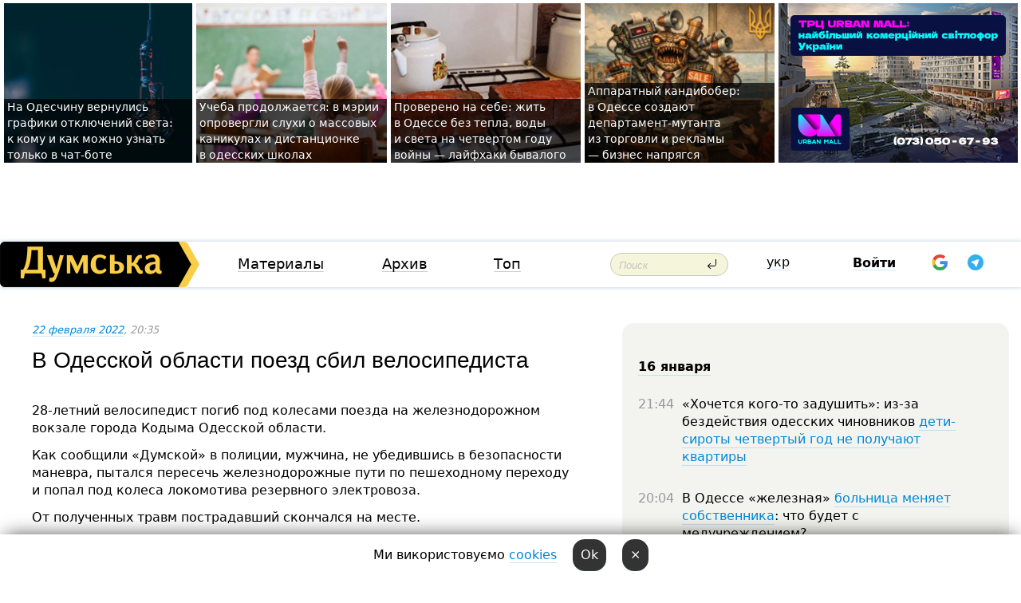

--- FILE ---
content_type: text/html; charset=windows-1251
request_url: https://dumskaya.net/news/v-odesskoy-oblasti-poezd-sbil-velosipedista-160127/
body_size: 21191
content:
<!-- yes ads --><!-- 19 0    --><!-- [ 0 ]--><!-- 3 0    --><!-- [ 0 ]--><!-- 7 0    --><!-- [ 0 ]--><!-- 1 0    --><!-- [ 0 ]--><!-- 8 0    --><!-- [ 0 ]--><!-- 6 0    --><!-- [ 0 ]--><!DOCTYPE html PUBLIC "-//W3C//DTD XHTML 1.0 Transitional//EN" "http://www.w3.org/TR/xhtml1/DTD/xhtml1-transitional.dtd">
<html>
<head>
<link rel="alternate" hreflang="ru" href="https://dumskaya.net/news/v-odesskoy-oblasti-poezd-sbil-velosipedista-160127/" /><meta http-equiv="Content-Type" content="text/html; charset=windows-1251" />
<title>В Одесской области поезд сбил велосипедиста  | Новости Одессы</title>
 <meta name="Keywords" content="ДТП, Укрзалізниця" /><meta name="Description" content="28-летний велосипедист погиб под&nbsp;колесами поезда на&nbsp;железнодорожном вокзале города Кодыма Одесской области." /><meta name="apple-itunes-app" content="app-id=980928710">
<meta name="google-play-app" content="app-id=com.wininteractive.dumskaya">
<meta property="fb:app_id" content="192205030793137" />
<meta name="robots" content="max-image-preview:standard">

<meta http-equiv="X-UA-Compatible" content="IE=edge" />
<meta name="geo.position" content="46.466667;30.733333" />
<meta name="ICBM" content="46.466667, 30.733333" />
<meta name="geo.placename" content="Odessa, Ukraine" />
<meta name="geo.region" content="ua" />
<meta name="google-signin-client_id" content="192778080836-sl2lvtcv4ptsj6cgpp99iq5cgldh1bmq.apps.googleusercontent.com">
 <link rel="stylesheet" type="text/css" href="/css/main28.css?5" media="screen" />

<link rel="stylesheet" type="text/css" href="/css/print.css" media="print" />




<!--[if IE]>
<link rel="stylesheet" type="text/css" href="/css/ie.css"  media="screen"/>
<![endif]-->
<link rel="SHORTCUT ICON" href="/i3/favicon.png" />



<!-- Google tag (gtag.js) 
<script async src="https://www.googletagmanager.com/gtag/js?id=G-2EMXL010BL"></script>
<script>
  window.dataLayer = window.dataLayer || [];
  function gtag(){dataLayer.push(arguments);}
  gtag('js', new Date());

  gtag('config', 'G-2EMXL010BL');
</script>


<script async src="https://securepubads.g.doubleclick.net/tag/js/gpt.js"></script>
-->


<meta property="og:url" content="https://dumskaya.net/news/v-odesskoy-oblasti-poezd-sbil-velosipedista-160127/" />
<meta property="og:title" content="В Одесской области поезд сбил велосипедиста" />
<meta property="og:type" content="article" />
<script>

  window.googletag = window.googletag || {cmd: []};
  googletag.cmd.push(function() {
    googletag.defineSlot('/22908122590,22969254535/dumskaya.net_desktop_article_bottom', [728, 90], 'div-gpt-ad-1696932866002-0').addService(googletag.pubads());
    googletag.pubads().enableSingleRequest();
    googletag.enableServices();
  });

window.googletag = window.googletag || {cmd: []};
googletag.cmd.push(function() {
googletag.defineSlot('/22908122590,22969254535/dumskaya.net_desktop_article_right_1', [[160, 600], [300, 250], [300, 600]], 'div-gpt-ad-1695373137563-0').addService(googletag.pubads());
googletag.pubads().enableSingleRequest();
googletag.enableServices();
});
</script>
<script>
window.googletag = window.googletag || {cmd: []};
googletag.cmd.push(function() {
googletag.defineSlot('/22908122590,22969254535/dumskaya.net_desktop_article_right_2', [[300, 250], [160, 600], [300, 600]], 'div-gpt-ad-1695373508230-0').addService(googletag.pubads());
googletag.pubads().enableSingleRequest();
googletag.enableServices();
});
</script>

<div id="fb-root"></div>
<script>(function(d, s, id) {
  var js, fjs = d.getElementsByTagName(s)[0];
  if (d.getElementById(id)) return;
  js = d.createElement(s); js.id = id;
  js.src = "//connect.facebook.net/ru_RU/all.js#xfbml=1&appId=192205030793137";
  fjs.parentNode.insertBefore(js, fjs);
}(document, 'script', 'facebook-jssdk'));</script><script type="text/javascript" src="/js/main5.js?3"></script>
 	
<link rel="image_src" href="http://dumskaya.net/pics/fb/ru23f7861326newsvideopic_v-odesskoy-oblasti-poezd-sbil-velosipedista160127.jpg" />
<meta property="og:image" content="http://dumskaya.net/pics/fb/ru23f7861326newsvideopic_v-odesskoy-oblasti-poezd-sbil-velosipedista160127.jpg"/><script type="text/javascript" src="/js/swfobject.js"></script>
<!--<script type="text/javascript" src="/js/adriver.core.2.js"></script>-->
<script src="https://apis.google.com/js/platform.js" async defer></script>


<!-- Meta Pixel Code -->
<script>
  !function(f,b,e,v,n,t,s)
  {if(f.fbq)return;n=f.fbq=function(){n.callMethod?
  n.callMethod.apply(n,arguments):n.queue.push(arguments)};
  if(!f._fbq)f._fbq=n;n.push=n;n.loaded=!0;n.version='2.0';
  n.queue=[];t=b.createElement(e);t.async=!0;
  t.src=v;s=b.getElementsByTagName(e)[0];
  s.parentNode.insertBefore(t,s)}(window, document,'script',
  'https://connect.facebook.net/en_US/fbevents.js');
  fbq('init', '194518193344446');
  fbq('track', 'PageView');
</script>
<noscript><img height="1" width="1" style="display:none"
  src="https://www.facebook.com/tr?id=194518193344446&ev=PageView&noscript=1"
/></noscript>
<!-- End Meta Pixel Code -->


</head>




<body onload="" >

<header>

<noindex class=counter>
</noindex>

<div id=tops style='max-width:100%; width:100%;'>
<a name=top></a>

<!-- 2 3    --><!-- banner 1179 ЗАРС_ПК: priority: 2 shows:0<Br> --><!-- banner 1165 зезман2: priority: 1 shows:0<Br> --><!-- banner 1181 брендинг: priority: 1 shows:0<Br> --><!-- [ 1 ]--><table width=100% style='margin-top:3px;'><tr>
<td>


<table class=topstable style='width:100%; max-width:100%'><tr>
<td style='width:3px;'>&nbsp;</td>



<td class=tops style='background: url(/pics/b1/newsvideopic_na-odeschine-vernulis-grafiki-otklyucheniy-sveta190011_50969.jpg) no-repeat; 
background-position: center top; background-size:cover; text-indent:0; padding:0 ;height:200px; vertical-align:bottom; ; cursor: pointer;' onclick="window.location='/news/na-odeschine-vernulis-grafiki-otklyucheniy-sveta-190011/';">
<div style='margin-left:4px; margin-right:4px; box-shadow: 4px 0 0 rgba(0,0,0,0.7), -4px 0 0 rgba(0,0,0,0.7); background:rgba(0,0,0,0.7);'><a href=/news/na-odeschine-vernulis-grafiki-otklyucheniy-sveta-190011/ style='text-indent:0; color:#fff; font-size:14px;
   display: inline; margin-bottom:0; line-height:20px; border: none; text-decoration: none;'>На&nbsp;Одесчину вернулись графики отключений света: к&nbsp;кому и&nbsp;как&nbsp;можно узнать только в&nbsp;чат-боте </a></div>
</td>
<td style='width:3px;'>&nbsp;</td>
<td class=tops style='background: url(/pics/b8/91996newsvideopic_navchannya-trivae-u-meriji-sprostuvali-chutki-pr1768554938190009.jpg) no-repeat; 
background-position: center top; background-size:cover; text-indent:0; padding:0 ;height:200px; vertical-align:bottom; ; cursor: pointer;' onclick="window.location='/news/navchannya-trivae-u-meriji-sprostuvali-chutki-pr-190009/';">
<div style='margin-left:4px; margin-right:4px; box-shadow: 4px 0 0 rgba(0,0,0,0.7), -4px 0 0 rgba(0,0,0,0.7); background:rgba(0,0,0,0.7);'><a href=/news/navchannya-trivae-u-meriji-sprostuvali-chutki-pr-190009/ style='text-indent:0; color:#fff; font-size:14px;
   display: inline; margin-bottom:0; line-height:20px; border: none; text-decoration: none;'>Учеба продолжается: в&nbsp;мэрии опровергли слухи о&nbsp;массовых каникулах и&nbsp;дистанционке в&nbsp;одесских школах </a></div>
</td>
<td style='width:3px;'>&nbsp;</td>
<td class=tops style='background: url(/pics/b3/newsvideopic_vinnye-probki-pod-okna-i-suhoy-dush-layfhaki-che190005_94367.jpeg) no-repeat; 
background-position: center top; background-size:cover; text-indent:0; padding:0 ;height:200px; vertical-align:bottom; ; cursor: pointer;' onclick="window.location='/news/vinnye-probki-pod-okna-i-suhoy-dush-layfhaki-che-190005/';">
<div style='margin-left:4px; margin-right:4px; box-shadow: 4px 0 0 rgba(0,0,0,0.7), -4px 0 0 rgba(0,0,0,0.7); background:rgba(0,0,0,0.7);'><a href=/news/vinnye-probki-pod-okna-i-suhoy-dush-layfhaki-che-190005/ style='text-indent:0; color:#fff; font-size:14px;
   display: inline; margin-bottom:0; line-height:20px; border: none; text-decoration: none;'>Проверено на&nbsp;себе: жить в&nbsp;Одессе без&nbsp;тепла, воды и&nbsp;света на&nbsp;четвертом году войны —&nbsp;лайфхаки бывалого </a></div>
</td>
<td style='width:3px;'>&nbsp;</td>
<td class=tops style='background: url(/pics/b5/4286newsvideopic_teper-bananovyy-v-odesse-sozdayut-upravlenie1768488235189947.JPG) no-repeat; 
background-position: center top; background-size:cover; text-indent:0; padding:0 ;height:200px; vertical-align:bottom; ; cursor: pointer;' onclick="window.location='/news/teper-bananovyy-v-odesse-sozdayut-upravlenie-189947/';">
<div style='margin-left:4px; margin-right:4px; box-shadow: 4px 0 0 rgba(0,0,0,0.7), -4px 0 0 rgba(0,0,0,0.7); background:rgba(0,0,0,0.7);'><a href=/news/teper-bananovyy-v-odesse-sozdayut-upravlenie-189947/ style='text-indent:0; color:#fff; font-size:14px;
   display: inline; margin-bottom:0; line-height:20px; border: none; text-decoration: none;'>Аппаратный кандибобер: в&nbsp;Одессе создают департамент-мутанта из&nbsp;торговли и&nbsp;рекламы —&nbsp;бизнес напрягся </a></div>
</td>
<td style='width:3px;'>&nbsp;</td>
</tr></table>

</td>




<td height=214 width=304>
<!--!2--><!--ban2--> <noindex><a href=/ad//click/?ban=1165 target=_blank rel=nofollow class=nobo style='border:none'><img  class=nobo  src=/banner/zezman2/ alt='зезман2' ></a><br></noindex> <!--]ban2-->
</td>

</tr></table></div>


<nav id=nav class=nav> <!-- ng 18px -->
<div id=menuitems style='background-color:#fff;'>

<div class=logocell><a href=/ title='Думская - новости Одессы, анализ одесской политики. Интересные новости в Одессе 
 и аналитические статьи.' style='height:57px;font-size:0; border:none;'><img src=/i/logoua.png 
alt='Думская - новости Одессы, анализ одесской политики. 
Интересные новости в Одессе и аналитические статьи.' style='display:inline-block;height:57px;'>
</a></div>
<div class=rightcell>  <!-- right cell -->
<div class=innertable>  <!-- inner table -->

<!-- menu cell -->
<div class=cell2pc></div>
<div class=menuitemscell>

<!-- menu table-->
<div class=menutable> 
<div style='display: table-cell; width:26%; text-align:left;'><a title='...... .. ......' href=/articles/ class=menuitem>Материалы</a></div><div style='display: table-cell; width:25%;'><a class=menuitemsel title='Архив' href=/allnews/>Архив</a></div><div style='display: table-cell; width:23%;'><a title='Найбільш популярні новини Одеси за тиждень' href=/topweek/ class=menuitem>Топ</a></div></div>
</div>
<!--<div class=cell2pc></div>-->
<!--<div class=cellline></div>-->
<!-- search cell -->
<div class=cellsearch>
<form class=searchform action=/search/// method=get style=''><div style='position:relative; width:100%'>
<input id=first class=searchinp type=text name=query placeholder='Поиск' 
onfocus="this.placeholder = ''" onblur="this.placeholder = 'Поиск'" >
<input type=image src=/i/enter.png class=searchgo>
</div></form></div>
<!--<div class=cellline></div>-->
<div style='display: table-cell; width:6%;'><div style='padding-top:15px;'><a style='color:#000' href=/setlang/ua/>укр</a></div> </div>
<script>
function showuserinfo()
{ 
 g('userinfo').className="userinfovisible";
 document.body.addEventListener('click', boxCloser, false);
}

function hideuserinfo()
{ 
 g('userinfo').className="userinfohidden";
 document.body.removeEventListener('click', boxCloser, false);
}

var last=0;

function ts()
{
 return new Date().getTime()/1000;
}

function shownewcomments()
{ 
 if (ts()-last<0.1) return;
 document.body.addEventListener('click', boxCloser, false);
 g('newcomments').className="newcommentsvisible";
 g('newcomments').style.display='block';
 g('nclink').href="javascript:hidenewcomments()";
 last=ts();
}

function hidenewcomments()
{ 
 if (ts()-last<0.1) return;
 document.body.removeEventListener('click', boxCloser, false);
 g('newcomments').className="newcommentshidden";
 g('newcomments').style.display='none';
 g('nclink').href="javascript:shownewcomments()";
 last=ts();
}


function boxCloser(e)
{
//alert(e.target.id);
  if (e.target.id != 'userinfo' && e.target.id != 'newcomments' && e.target.id != 'login' && e.target.id != 'psw')
  {
    hideuserinfo();
    hidenewcomments();
  }
}  

window.onscroll = function() {
t=window.pageYOffset;
 if (t>302){
 g('nav').className='navfixed';
 document.getElementsByTagName("BODY")[0].style.marginTop='141px';
 document.getElementById("newcomments").style.top='57px';
}
else
{
 g('nav').className='nav';
 document.getElementsByTagName("BODY")[0].style.marginTop='0';
 document.getElementById("newcomments").style.top='360px';
}
}

</script>
<!--<div class=cell2pc></div>-->
<div class=celluser style='text-align: center;'>
<div class=cellnouser style='height:30px; width:335px; vertical-align:middle; text-align:center;'><div class=cell1user style='text-align:center; margin:0 auto;'>
<div style='display: inline-block;position: relative;'>
<div style='display: inline-block;'>
<a href=javascript:showuserinfo()  id=pp
 style='color:#000;text-decoration:none;margin-left:0;display:inline-block;line-height:16px;'><b>Войти</b></a><script>

  function urlencode( s )
   {
      return encodeURIComponent( s );
   }


function authInfo(data) {
uid=data.session.user.id;
first_name=data.session.user.first_name;
last_name=data.session.user.last_name;
hash="expire="+data.session.expire+"&mid"+data.session.mid+"&secret="+data.session.secret+"&sid="+data.session.sid+"&sig="+data.session.sig;
window.location="/vkreg///"+urlencode(uid)+"/?returnurl="+urlencode(window.location.href)+"&name="+urlencode(first_name)+" "+urlencode(last_name)+"&hash="+urlencode(hash);
}

</script>
<!--<img src=/i3/fb-login.gif id=zz onclick="FB.login( registerfb(), {scope: 'email'})  " style='margin-left:20px;padding-bottom:3px;vertical-align:middle;cursor:pointer;width:20px;height:20px;'>
-->

      <script>


var accessToken='';

function registerfb()
{
FB.api('/me', function(response) {

FB.getLoginStatus(function(response) {
 accessToken=response.authResponse.accessToken;
});
var name= response.name;
var email= response.email;
var id= response.id; 
var link= response.link;
var public_key = accessToken;
window.location="/fbreg///?fbid="+urlencode(id)+"&fbname="+urlencode(name)+"&fburl="+urlencode('/news/v-odesskoy-oblasti-poezd-sbil-velosipedista-160127///')+"&fbemail="+urlencode(email)+"&key="+urlencode(public_key);
});
}
        window.fbAsyncInit = function() {
          FB.init({
            appId      : '192205030793137',
            version    : 'v3.2',
            status     : true, 
            cookie     : true,
            xfbml      : true,
            oauth      : true,
          });
        };
        (function(d){
           var js, id = 'facebook-jssdk'; if (d.getElementById(id)) {return;}
           js = d.createElement('script'); js.id = id; js.async = true;
           js.src = "//connect.facebook.net/en_US/sdk.js";
           d.getElementsByTagName('head')[0].appendChild(js);
         }(document));
      </script>

<div  style='display:inline-block; padding-left:15px;vertical-align:middle;' id=fblog>  <div id="fb-root"></div>
<div class="fb-login-button" on-login="registerfb()" data-scope="email">&rarr;</div></div>

<div class="g-signin2" data-onsuccess="onSignIn" id=gbtn style='display:none;'></div>



<form id=gform2 method=post action="/googlereg/" style='display:none;'>
<input type=hidden name=gid id=gid2>
<input type=hidden name=nickname id=nickname2>
<input type=hidden name=email id=email2>
<input type=hidden name=pic id=pic2>
<input type=hidden name=backurl value="/news/v-odesskoy-oblasti-poezd-sbil-velosipedista-160127///">
</form>

<div id=tgbtn style='display:none;'><script async src="https://telegram.org/js/telegram-widget.js?22" data-telegram-login="dumskayalogin_bot" data-size="small" data-auth-url="https://dumskaya.net/telegram//login/" data-request-access="write"></script>
</div>


<script>
function onSignIn(googleUser)
{
 var profile = googleUser.getBasicProfile();
 g('gid2').value=profile.getId();
 g('nickname2').value=profile.getName();
 g('email2').value=profile.getEmail();
 g('pic2').value=profile.getImageUrl();
 g('gform2').submit();
}

function z()
{
show('gbtn');
hide('xx');
hide('zz');
hide('tg');
hide('fblog');
hide('pp');
}

function tg()
{
show('tgbtn');
hide('xx');
hide('zz');
hide('fblog');
hide('tg');
hide('pp');
}

</script>

<img src=/i3/google.png id=xx onclick="z();" 
style='margin-left:20px;padding-bottom:3px;vertical-align:middle;cursor:pointer;width:20px;height:20px;'>

<img src=/i/telegram.png id=tg onclick="tg();" 
style='margin-left:20px;padding-bottom:3px;vertical-align:middle;cursor:pointer;width:20px;height:20px;'>
</div>
<div id=userinfo class=userinfohidden style='position:absolute;width:250px;left:-90px;'><div style='padding:20px;' >
<center ><b>Войти</b></center><br>
<form action=/enter/ method=post>
<input type=hidden id=turing name=turing value=43>
<script>
 document.getElementById('turing').value='42';
</script>
<input type=hidden name=backurl value=''>

<table id=userinfo1>
<tr><td width=150 style='padding-top:3px;'>E-mail<br><br> </td><td> 
<input type=text id=login name=login value='' class=inp17>  </td></tr>
<tr><td style='padding-top:3px;'>Пароль<br><br></td><td> <input type=password id=psw name=password class=inp17>  </td></tr>
</tr>



<tr><td></td>  <td align=right><input name=submitbutton type=submit value='Войти' style=';width:90px; display:block;'>
</td><td> 

</table>
</form>
<Br><a href=/register/>Регистрация</a><br><a href=/skleroz/>Восстановление пароля</a>
</div>
</div>
</div>
</div>
</div>


<div id=newcomments class=newcommentshidden><div style='padding:8px;font-size:13px; font-weight:bold;'> Новые комментарии:</div></div>
</div>

</div><!-- inner table -->
</div> <!-- right cell -->
</div> <!-- menuitems -->

</nav>

</header>
<br>



<div class=content>
<script type="text/javascript">

AJAX2("/ajaxcounter///?page=160127&pclass=20&mob=0");

  
document.onkeydown = NavigateThrough;
function NavigateThrough (event)
    {
    if (!document.getElementById) return;
    if (window.event) event = window.event;
	if (event.ctrlKey && ((event.keyCode == 0xA)||(event.keyCode == 0xD)) )
	    {
var x = window.getSelection();
var z = x.anchorNode.parentNode;
var t= z.innerText;
//alert();

var sel = window.getSelection().toString();
sel=sel.replace("&nbsp;", " ");
t=t.replace("&nbsp;", " ");
          
sel=sel.replace(/\u00A0/g, " ");
t=t.replace(/\u00A0/g, " ");
//alert(t);
AJAX("/news/v-odesskoy-oblasti-poezd-sbil-velosipedista-160127/ctrlenter/",encodeURI(sel+"///"+t));
alert("Информация про ошибку отправлена в редакцию! Спасибо за помощь");
           }
    }
</script>
<img src="/ajaxcounter///?page=160127&pclass=20&mob=0" width=1 height=1 style='visibility:none'>


<Br><Br>
  
<link rel="canonical" href="https://dumskaya.net/news/v-odesskoy-oblasti-poezd-sbil-velosipedista-160127/" />

<table width=100% style='max-width:1600px;'><tr>

<td class=newscol style='padding-right:20px; border:0; background: #fff;' rowspan=2>

<div style='max-width:700px; margin: 0 auto; font-size:16px; background:#fff;'>




    


<div style='color:#999; font-size:13px;'><i><a href=/allnews///2022/02/22/>22 февраля 2022</a>, 20:35</i>  &nbsp;&nbsp;  </div>



<div style='height:10px;'></div>

<h1>В Одесской области поезд сбил велосипедиста</h1>

<br>

   







</div></div>


<script>

function photovote(id)
{
 AJAX("/index.php?class=29&id="+id+"&settemplate=vote");
}

</script>


<style>
#textdiv
{
 max-width:700px;
margin: 0 auto;
margin-bottom:10px;
}
</style>

<div id=textdiv style=' background:#fff;padding-left:20px; padding-right:20px; '>

  
<p>28-летний велосипедист погиб под&nbsp;колесами поезда на&nbsp;железнодорожном вокзале города Кодыма Одесской области.</p><p>Как сообщили &laquo;Думской&raquo; в&nbsp;полиции, мужчина, не&nbsp;убедившись в&nbsp;безопасности маневра, пытался пересечь железнодорожные пути по&nbsp;пешеходному переходу и&nbsp;попал под&nbsp;колеса локомотива резервного электровоза.</p>




</div>



<div style='background:#fff;'>


</div>



<div id=textdiv style=' background:#fff; padding-left:20px; padding-right:20px;'>

<p>От полученных травм пострадавший скончался на&nbsp;месте.</p> <script>
</script><br>

 <b>СМЕРТЬ РОССИЙСКИМ ОККУПАНТАМ!</b>  
<br>


<!-- -->




</div>


<div style='max-width:700px; margin: 0 auto; font-size:16px; '>
<div style='background:#fff;'>






                                 
                                   





 <!--!19-->

<script>
  setTimeout("AJAX('/ad//ajaxsaveview/?place=1');",5000);
</script>










</div></div>


  

<br><br>
<span style='color:#bbb'>Заметили ошибку? Выделяйте слова с ошибкой и нажимайте control-enter<br></span>
<div class=hideprint>
<br>

 

<div style='padding:0px; width:230px; margin-right:10px; margin-bottom:10px; background: #f3f4ef; border-radius:10px; display:inline-block; font-size:12px;' id=widget120>
<table><tr><td><a href=/wiki/DTP-/ style='padding:0; border:0' title='ДТП, Одесса - новости, фото, биография, комментарии про '><img src=/pics/dtagpic120.jpg alt='ДТП' style='border-top-left-radius: 10px;border-bottom-left-radius: 10px;'></a></td><td style='padding:5px;'>


<table height=70><tr><td>&#128659; <a href=/wiki/DTP-/ title='ДТП, Одесса - новости, фото, биография, комментарии про '><strong>ДТП</strong></a><br><span style='font-size:11px;'></span></td></tr>
<tr><td style='vertical-align:bottom;'><a href=/wiki/DTP-/>3099 новостей</a></td></tr></table>

</td></tr></table>

</div>


<div style='padding:0px; width:230px; margin-right:10px; margin-bottom:10px; background: #f3f4ef; border-radius:10px; display:inline-block; font-size:12px;' id=widget915>
<table><tr><td><a href=/wiki/ukrzaliznitcya/ style='padding:0; border:0' title='Укрзалізниця, Одесса - новости, фото, биография, комментарии про '></a></td><td style='padding:5px;'>


<table height=70><tr><td> <a href=/wiki/ukrzaliznitcya/ title='Укрзалізниця, Одесса - новости, фото, биография, комментарии про '><strong>Укрзалізниця</strong></a><br><span style='font-size:11px;'></span></td></tr>
<tr><td style='vertical-align:bottom;'><a href=/wiki/ukrzaliznitcya/>204 новости</a>, <a href=/wiki/ukrzaliznitcya/>1487 фото</a></td></tr></table>

</td></tr></table>

</div>



<br><b>Новости по этой теме: </b><br>
<div><table style='max-width:720px'><tr><td class=tops style='background: url(/pics/b7/88520newsvideopic_paradoksy-blekauta-vo-vremya-massovyh-otklyuchen1766929637189865.JPG) no-repeat; 
background-position: center top; background-size: cover; height:200px; vertical-align:bottom; ;'>
<div style='width:230px; padding-left:4px;'><a href=/news/paradoksy-blekauta-vo-vremya-massovyh-otklyuchen/ style='color:#fff; font-size:14px;
background:rgba(0,0,0,0.6);   display: inline; margin-bottom:0; box-shadow: 4px 0 0 rgba(0,0,0,0.6), -4px 0 0 rgba(0,0,0,0.6);  padding:2px;  line-height:20px; border: none; text-decoration: none;'>Парадоксы блэкаута: во время массовых отключений света в Одессе уменьшилось количество ДТП </a></div>
</td> <td style='width:10px;'></td>
<td class=tops style='background: url(/pics/a7/picturepicture_176271578718562246462537_67079.jpg) no-repeat; 
background-position: center top; background-size: cover; height:200px; vertical-align:bottom; ;'>
<div style='width:230px; padding-left:4px;'><a href=/news/smertelna-avariya-pid-odesoyu-vodiya-vipravdali/ style='color:#fff; font-size:14px;
background:rgba(0,0,0,0.6);   display: inline; margin-bottom:0; box-shadow: 4px 0 0 rgba(0,0,0,0.6), -4px 0 0 rgba(0,0,0,0.6);  padding:2px;  line-height:20px; border: none; text-decoration: none;'>Смертельная авария под Одессой: водителя оправдали из-за отсутствия доказательств</a></div>
</td> <td style='width:10px;'></td>
<td class=tops style='background: url(/pics/b3/newsvideopic_na-trasse-kiev-odessa-perevernulsya-avtobus-s-ly189213_64512.jpeg) no-repeat; 
background-position: center top; background-size: cover; height:200px; vertical-align:bottom; ;'>
<div style='width:230px; padding-left:4px;'><a href=/news/na-trasse-kiev-odessa-perevernulsya-avtobus-s-ly/ style='color:#fff; font-size:14px;
background:rgba(0,0,0,0.6);   display: inline; margin-bottom:0; box-shadow: 4px 0 0 rgba(0,0,0,0.6), -4px 0 0 rgba(0,0,0,0.6);  padding:2px;  line-height:20px; border: none; text-decoration: none;'>На трассе Киев – Одесса перевернулся автобус с людьми: восемь пассажиров пострадали</a></div>
</td> <td style='width:10px;'></td>
</tr></table><br></div>
<div><ul><div style='padding-bottom:3px;'><span class=datecolor>13 октября 2025:</span> <a href=/news/sovershali-diversii-na-obektah-ukrzaliznitci-v-o/>Совершали диверсии на объектах "Укрзалізниці": в Одесской области задержали агентов рф, младшему из них - 15</a></div><div style='padding-bottom:3px;'><span class=datecolor>30 августа 2025:</span> <a href=/news/mashina-vyletela-v-kyuvet-mer-reni-popal-v-avari/>Машина вылетела в кювет: мэр Рени попал в аварию, его мать погибла, а маленький сын в больнице (фото)</a></div><div style='padding-bottom:3px;'><span class=datecolor>18 августа 2025:</span> <a href=/news/troe-pogibli-odin-v-bolnitce-na-trasse-odessa-re/>Трое погибли, один в больнице: на трассе Одесса-Рени водитель Mercedes не пропустила фуру (фото)</a></div><div style='padding-bottom:3px;'><span class=datecolor>18 августа 2025:</span> <a href=/news/u-dnipro-z-odesi-za-1200-griven-yak-pratcyue-rin/>В Днепр из Одессы за 1200 гривен: как работает рынок перекупщиков на железной дороге (эксперимент «Думской»)</a></div><div style='padding-bottom:3px;'><span class=datecolor>28 июля 2025:</span> <a href=/news/polkovnik-napidpitku-zvilneniy-zastupnik-nachaln/>Пьяный на «Ягуаре» или гипертоник? Уволенный топ-чиновник одесской полиции хочет вернуться на службу</a></div><div style='padding-bottom:3px;'><span class=datecolor>25 июля 2025:</span> <a href=/news/ukrzaliznitcya_/>Теперь онлайн и с подписью: "Укрзалізниця" не будет продавать билеты в кассе на популярные маршруты из Одессы </a></div><div style='padding-bottom:3px;'><span class=datecolor>2 апреля 2025:</span> <a href=/news/v-odesse-voditel-bmw-sprovotciroval-avariyu-v-ko/>В Одессе водитель BMW спровоцировал аварию, в которой пострадали пять человек, и сбежал (фото, видео)</a></div></ul><br></div>





<div style='background:#fff;'>

<table><tr>
<!--<td width=75>
<NOINDEX><a href="http://twitter.com/share" class="twitter-share-button" data-text="В Одесской области поезд сбил велосипедиста #odessa" data-count="horizontal" data-via="dumskaya_net">Tweet</a><script type="text/javascript" src="https://platform.twitter.com/widgets.js"></script></NOINDEX>
</td>-->


<td width=180 align=left>
<NOINDEX>

<div class="fb-like" data-href="https://dumskaya.net/news/v-odesskoy-oblasti-poezd-sbil-velosipedista-160127/" data-send="false" data-layout="button_count" data-width="150" data-show-faces="true" data-action="recommend" data-font="tahoma"></div>
</NOINDEX>
</td>
<Td>
 <a href=#top>Наверх &uarr;</a>
</td>
</tr></table>
</div>
</div>

<div style='background:#fff;'>
<br><div class="line1" style='margin-bottom:7px;'> </div>
<div class=hideprint>


<!--!3-->
</div>
</div>



</div>

<div style='display:'>




<div style='display: inline-block; vertical-align:top'>
<br><br><!--!7-->
</div>

<div style='height:7px;'></div>
</div>
<div class=hideprint>
<div class=line1> </div>



<div style='display:; background:#fff'>




<script>
function comform(id)
{
var t='<br><form action=/comment/'+id+'/addcomment// method=post id=f'+id+' style=display:inline onsubmit="return socialsubmit('+id+')">';
t+='<input type=hidden name=returnurl value="/news/v-odesskoy-oblasti-poezd-sbil-velosipedista-160127///">';
t+='<textarea name=comment class=sendtextbig id=text'+id+'></textarea><div style="display:none; padding:5px; background:#eee;" id=putpic'+id+'>Адрес картинки в интернете: <input type=text name=picsource style="width:400px" id=putpicsrc'+id+'></div><input type=submit value="Ответить" name=ans><input type=button value="Вставить картинку" onclick=putpic('+id+') id=putpicbtn'+id+'><Br></form> ';
x=g('comm'+id);
x.innerHTML=t;
g('text'+id).focus();
}

function unhidecom(id)
{
 hide('hidlink'+id);
 show('hidden'+id);
}
</script>


<a name=comments> </a> <!--<B>Комментарии:</b> 
<br> --> <br> 



<script>

var setid=0;
var txt0='';

function ReplaceAll(Source,stringToFind,stringToReplace){
  var temp = Source;
    var index = temp.indexOf(stringToFind);
        while(index != -1){
            temp = temp.replace(stringToFind,stringToReplace);
            index = temp.indexOf(stringToFind);
        }
        return temp;
}

function save(id)
{
 txt= g('ed'+id).value;
 txt=ReplaceAll(txt,".","&#46;");
 txt=encodeURIComponent(txt);
//alert(txt);
 AJAX("/comment//saveedit/"+id+"/"+ txt +"/");
}

function cancel(id)
{
 g('ctxt'+id).innerHTML=txt0;
 show('edlink'+id);
}

function editcom(id)
{
 hide('edlink'+id);
 txt0=g('ctxt'+id).innerHTML;
 txt=ReplaceAll(txt0,"<br>",String.fromCharCode(10));
 txt=ReplaceAll(txt,"&laquo;",'"');
 txt=ReplaceAll(txt,"&raquo;",'"');
 txt=ReplaceAll(txt,"&nbsp;",' ');
 txt=ReplaceAll(txt,"&mdash;",'-');

 txt=ReplaceAll(txt,"Сохранить изменения Отмена",'');


 txt=ReplaceAll(txt,"«",'"');
 txt=ReplaceAll(txt,"»",'"');

 txt=ReplaceAll(txt,"https://www.youtube.com/embed/", ">https://www.youtube.com/watch?v=");
 txt=ReplaceAll(txt,'" frameborder=','<');

 txt=txt.replace(/(<([^>]+)>)/ig,"");
 g('ctxt'+id).innerHTML="<textarea id=ed"+id+" style='width:400px; height:200px;'>"+txt+"</textarea><br><button onclick=save("+id+") style='padding:5px;'>Сохранить изменения</button> <button onclick=cancel("+id+") style='padding:5px;'>Отмена</button>";
}


function win2utf(s)
{
 var t='';
   for(var i=0; i<s.length; i++)
    {
       c=s[i].charCodeAt(0);
       if (c<=127 || c>255) {t+=String.fromCharCode(c); continue; }
       if (c>=192 && c<=207)    {t+=String.fromCharCode(208)+'"'. String.fromCharCode(c-48); continue; }
       if (c>=208 && c<=239) {t+=String.fromCharCode(208)+String.fromCharCode(c-48); continue; }
       if (c>=240 && c<=255) {t+=String.fromCharCode(209)+String.fromCharCode(c-112); continue; }
       if (c==184) { t+=String.fromCharCode(209)+String.fromCharCode(209); continue; };
            if (c==168) { t+=String.fromCharCode(208)+String.fromCharCode(129);  continue; };
            if (c==184) { t+=String.fromCharCode(209)+String.fromCharCode(145); continue; };
            if (c==168) { t+=String.fromCharCode(208)+String.fromCharCode(129); continue; };
            if (c==179) { t+=String.fromCharCode(209)+String.fromCharCode(150); continue; };
            if (c==178) { t+=String.fromCharCode(208)+String.fromCharCode(134); continue; };
            if (c==191) { t+=String.fromCharCode(209)+String.fromCharCode(151); continue; };
            if (c==175) { t+=String.fromCharCode(208)+String.fromCharCode(135); continue; };
            if (c==186) { t+=String.fromCharCode(209)+String.fromCharCode(148); continue; };
            if (c==170) { t+=String.fromCharCode(208)+String.fromCharCode(132); continue; };
            if (c==180) { t+=String.fromCharCode(210)+String.fromCharCode(145); continue; };
            if (c==165) { t+=String.fromCharCode(210)+String.fromCharCode(144); continue; };
            if (c==184) { t+=String.fromCharCode(209)+String.fromCharCode(145); continue; };
   }
   return t;
}



function socialsubmit(id)
{
 
 
 if (!stop) g('f'+id).submit();
}


function showthread(id)
{
 hide('show'+id);
 show('data'+id);
}

function putpic(id)
{
 show('putpic'+id);
 g('putpicsrc'+id).focus();
 hide('putpicbtn'+id);
}

function admindel(id)
{
 AJAX("/index.php?class=27&id="+id+"&delcom=1");
}

function adminhide(id)
{
 AJAX("/index.php?class=27&id="+id+"&delcom=5");
}

function adminshow(id)
{
 AJAX("/index.php?class=27&id="+id+"&delcom=6");
}


function checkpic(id)
{
 var pic=g('compic'+id);

 if (pic.width>2200 || pic.height>2200)
 {
  pic.src='';
  pic.height=0;
  pic.width=0;
 }
else
{
 if (pic.width>900)
  pic.width=600;
 else
 if (pic.height>600) pic.height=600;
}
}


</script>



<div><a name=comment3564557></a>
 <div class=pb10  id=hidden3564557  >
<table><tr><td class=comtd1><a href=/user/sergey-1644081181/ title='Сергей' style='border-bottom: none;'><img width=75 height=75 src=/pics/auserpic.gif alt='Сергей' style='-webkit-border-radius: 38px; -moz-border-radius: 38px; border-radius: 38px;'></a></td><td cla1ss=comtd2>
<div style='background-color:#eee; border-radius:15px; padding:15px; color :#000; '>

<div style='min-height:25px;'><a href=/user/sergey-1644081181/ class=user>Сергей</a>    <a href=/news/v-odesskoy-oblasti-poezd-sbil-velosipedista-160127/#comment3564557 class=comdate>22 февраля 2022, 20:50</a> &nbsp;   &nbsp; <span id=q3564557>+5</span> &nbsp;  &nbsp;&nbsp;&nbsp; </div>
 <div id=ctxt3564557>Дурацкий заголовок. Типа у&nbsp;поезда был&nbsp;выбор, сбивать дурака или&nbsp;нет. Мог&nbsp;объехать но&nbsp;в&nbsp;силу природной жестокости решил давить. &laquo;Очередной дурак попал под&nbsp;поезд&raquo; вот&nbsp;какой должен бвть заголовок.</div>
</div> 
&nbsp;&nbsp; <a class=comans href=javascript:comform(3564557)>Ответить</a> &nbsp;&nbsp;&nbsp;  

 <div id=comm3564557></div>

</td></tr></table>

</div><div class=comansd><div><a name=comment3564574></a>
 <div class=pb10  id=hidden3564574  >
<table><tr><td class=comtd1><a href=/user/kol-o-bok/ title='Kol-o-Bok' style='border-bottom: none;'><img width=75 height=75 src=/pics/auserpic.gif alt='Kol-o-Bok' style='-webkit-border-radius: 38px; -moz-border-radius: 38px; border-radius: 38px;'></a></td><td cla1ss=comtd2>
<div style='background-color:#eee; border-radius:15px; padding:15px; color :#000; '>

<div style='min-height:25px;'><a href=/user/kol-o-bok/ class=user>Kol-o-Bok</a>    <a href=/news/v-odesskoy-oblasti-poezd-sbil-velosipedista-160127/#comment3564574 class=comdate>22 февраля 2022, 21:14</a> &nbsp;   &nbsp; <span id=q3564574>+1</span> &nbsp;  &nbsp;&nbsp;&nbsp; </div>
 <div id=ctxt3564574><!-- --><iframe title="YouTube video player" class="youtube-player" type="text/html" style="padding-top:5px;" width="560" height="345" src="https://www.youtube.com/embed/cCD0BYS2X5Y" frameborder="0" allowFullScreen></iframe><br></div>
</div> 
&nbsp;&nbsp; <a class=comans href=javascript:comform(3564574)>Ответить</a> &nbsp;&nbsp;&nbsp;  

 <div id=comm3564574></div>

</td></tr></table>

</div><div class=comansd></div></div></div></div>










<form action=/comments/11811499/addcomment// style='display:inline' id=f enctype='multipart/form-data' method=post onsubmit="return socialsubmit('')"> 
        <input type=hidden name=MAX_FILE_SIZE value=1000000>
<input type=hidden name=returnurl value='/news/v-odesskoy-oblasti-poezd-sbil-velosipedista-160127///'>
<textarea name=comment class=sendtextbig id=text style='width:99%; max-width:420px;'></textarea><div style='display:none; padding:5px; background:#eee;' id=putpic>Адрес картинки в интернете: <input type=text name=picsource style='width:400px' id=putpicsrc></div><input type=submit value='Добавить комментарий'> <input type=button value='Вставить картинку' onclick=putpic('') id=putpicbtn>
</form> &nbsp;&nbsp; <a href=/site/Pravila_obscheniya_na_nashem_sajte>Правила</a><!--. &nbsp;&nbsp;<a href=/bans/>Забаненные</a> --> <div style='display: inline-block; margin-left:20px; vertical-align:top;'>

 <a href=#top>Наверх &uarr;</a>

</div>

<br><br>


<!--<div id=commentdisclaimer>Комментарии размещаются сторонними пользователями нашего сайта. Мнение редакции может не совпадать с мнением пользователей.</div>
<br>
-->



</div>

</div>

</td>









<td class="hideprint" style='padding-left:0;  border-right:0;width:500px; height:100%; '>





<div style='margin-right:15px;'>


<div style='padding:20px; border-radius:20px; margin-bottom:25px; border:1px solid #eee; display:none;'>
<a href=/sociologicalpoll//////////>Пройти соц. опрос от Думской:
<br><br>
Тема: &laquo;&raquo;</a>
</div>
</div>

<div id=news style='margin-right:15px;'>
<div>
<br>
  <!-- /22908122590,22969254535/dumskaya.net_desktop_article_right_1 -->
<!--<div id='div-gpt-ad-1695373137563-0' style='min-width: 160px; min-height: 250px;'>
<script>
googletag.cmd.push(function() { googletag.display('div-gpt-ad-1695373137563-0'); });
</script>
</div>
-->


<!--!1-->
<!--<Br>-->


<!--<br>
<a href=/ title='смотреть все новости Одессы' class=partyellow>Новости Одессы:</a>
<br>--> <br>


<div id=news style='background:0; border-radius:0; padding-left:0'>




<table>

<tr id=newstr1><Td class=newsdateline style='padding-top:0;' colspan=2><a href=/allnews///2026/01/16/>16 января</a></td></tr>
<tr id=newstr2><td style='padding-bottom:30px; text-align:left; width:50px;' ><span style='color:#999;padding-right:10px;'>21:44</span></td><td style='padding-bottom:30px; text-align:left; ' >  «Хочется кого-то задушить»: из-за бездействия одесских чиновников <a href=/news/hochu-kogo-to-zadushit-odesskie-chinovniki-chetv-190013/ >дети-сироты четвертый год не получают квартиры</a> </td> </tr> 
 

<tr id=newstr3><td style='padding-bottom:30px; text-align:left; width:50px;' ><span style='color:#999;padding-right:10px;'>20:04</span></td><td style='padding-bottom:30px; text-align:left; ' >  <span onclick=redir('/news/v-odesi-zalizna-likarnya-minyae-vlasnika-shcho-b-189699/') class='ablack'>В Одессе «железная» </span><a href=/news/v-odesi-zalizna-likarnya-minyae-vlasnika-shcho-b-189699/ >больница меняет собственника</a><span onclick=redir('/news/v-odesi-zalizna-likarnya-minyae-vlasnika-shcho-b-189699/') class='ablack'>: что будет с медучреждением?</span> </td> </tr> 
 

<tr id=newstr4><td style='padding-bottom:30px; text-align:left; width:50px;' ><span style='color:#999;padding-right:10px;'>18:02</span></td><td style='padding-bottom:30px; text-align:left; ' >  <span onclick=redir('/news/siloy-posadili-muzhchinu-v-bus-i-trebovali-6-tys-190015/') class='ablack'></span><a href=/news/siloy-posadili-muzhchinu-v-bus-i-trebovali-6-tys-190015/ >Силой посадили мужчину в бус и требовали 6 тыс. долларов</a><span onclick=redir('/news/siloy-posadili-muzhchinu-v-bus-i-trebovali-6-tys-190015/') class='ablack'>: в Одессе задержали сотрудников ТЦК <i style='color:#999'>(фото)</i <nobr></span> <img src=/i/photos1.png alt='фотографии' style='display: inline; float: none; width:16px;'><a href=/news/siloy-posadili-muzhchinu-v-bus-i-trebovali-6-tys-190015//#comments style='border:none;'><div style='display:inline-block; margin-left:8px; color:#fff; text-align:center;padding-top:0px; font-size:10px; width:25px; height:19px; background:url(/i/comments.png) no-repeat; background-size: 25px 19px;'>7</div></a></nobr> </td> </tr> 
 

<tr id=newstr5><td style='padding-bottom:30px; text-align:left; width:50px;' ><span style='color:#999;padding-right:10px;'>16:47</span></td><td style='padding-bottom:30px; text-align:left; ' >  <span onclick=redir('/news/gde-zhivut-chudesa-odesskiy-tcirk-priglashaet-na-189810/') class='ablack'>Где живут чудеса: Одесский цирк </span><a href=/news/gde-zhivut-chudesa-odesskiy-tcirk-priglashaet-na-189810/ >приглашает на сказочное новогоднее представление</a><span onclick=redir('/news/gde-zhivut-chudesa-odesskiy-tcirk-priglashaet-na-189810/') class='ablack'> <i style='color:#999'>(на правах рекламы)</i <nobr></span><a href=/news/gde-zhivut-chudesa-odesskiy-tcirk-priglashaet-na-189810//#comments style='border:none;'><div style='display:inline-block; margin-left:8px; color:#fff; text-align:center;padding-top:0px; font-size:10px; width:25px; height:19px; background:url(/i/comments.png) no-repeat; background-size: 25px 19px;'>6</div></a></nobr> </td> </tr> 
 

<tr id=newstr6><td style='padding-bottom:30px; text-align:left; width:50px;' ><span style='color:#999;padding-right:10px;'>14:53</span></td><td style='padding-bottom:30px; text-align:left; '  class=mega >  <span onclick=redir('/news/na-odeschine-vernulis-grafiki-otklyucheniy-sveta-190011/') style='font-weight:bold' class='ablack' >На Одесчину </span><a href=/news/na-odeschine-vernulis-grafiki-otklyucheniy-sveta-190011/ class=mega >вернулись графики отключений</a><span onclick=redir('/news/na-odeschine-vernulis-grafiki-otklyucheniy-sveta-190011/') style='font-weight:bold' class='ablack' > света: к кому и как можно узнать только в чат-боте</span> </td> </tr> 
 

<tr id=newstr7><td style='padding-bottom:30px; text-align:left; width:50px;' ><span style='color:#999;padding-right:10px;'>13:51</span></td><td style='padding-bottom:30px; text-align:left; ' >  <a href=/news/potasovka-s-ttsk-v-odesse-pri-popytke-otbit-proh-190010/ >Крики и толкотня: прохожие и коммунальщики «отбили» одессита у ТЦК <i>(видео)</i></a> <img src=/i/video1.png alt='видео' style='display: inline; float: none; width:16px;'><a href=/news/potasovka-s-ttsk-v-odesse-pri-popytke-otbit-proh-190010//#comments style='border:none;'><div style='display:inline-block; margin-left:8px; color:#fff; text-align:center;padding-top:0px; font-size:10px; width:25px; height:19px; background:url(/i/comments.png) no-repeat; background-size: 25px 19px;'>6</div></a></nobr> </td> </tr> 
 

<tr id=newstr8><td style='padding-bottom:30px; text-align:left; width:50px;' ><span style='color:#999;padding-right:10px;'>11:20</span></td><td style='padding-bottom:30px; text-align:left; '  class=mega >  <span onclick=redir('/news/navchannya-trivae-u-meriji-sprostuvali-chutki-pr-190009/') style='font-weight:bold' class='ablack' >Учеба продолжается: в мэрии </span><a href=/news/navchannya-trivae-u-meriji-sprostuvali-chutki-pr-190009/ class=mega >опровергли слухи</a><span onclick=redir('/news/navchannya-trivae-u-meriji-sprostuvali-chutki-pr-190009/') style='font-weight:bold' class='ablack' > о массовых каникулах и дистанционке в одесских школах</span> </td> </tr> 
 

<tr id=newstr9><td style='padding-bottom:30px; text-align:left; width:50px;' ><span style='color:#999;padding-right:10px;'>10:32</span></td><td style='padding-bottom:30px; text-align:left; ' ><a href=/news/gotuvali-ataki-dronami-bomberami-v-odesi-zatrima-190008/  style='border:none'><img src=/pics/d4/picturepicture_176855162450652058464220_3059.jpeg style='width:125px; float:right'></a>  <span onclick=redir('/news/gotuvali-ataki-dronami-bomberami-v-odesi-zatrima-190008/') class='ablack'>Удары изнутри города: в Одессе </span><a href=/news/gotuvali-ataki-dronami-bomberami-v-odesi-zatrima-190008/ >задержали агентов рф</a><span onclick=redir('/news/gotuvali-ataki-dronami-bomberami-v-odesi-zatrima-190008/') class='ablack'> с дронами-бомберами и арсеналом оружия <i style='color:#999'>(фото, видео)</i <nobr></span> <img src=/i/photos1.png alt='фотографии' style='display: inline; float: none; width:16px;'> <img src=/i/video1.png alt='видео' style='display: inline; float: none; width:16px;'><a href=/news/gotuvali-ataki-dronami-bomberami-v-odesi-zatrima-190008//#comments style='border:none;'><div style='display:inline-block; margin-left:8px; color:#fff; text-align:center;padding-top:0px; font-size:10px; width:25px; height:19px; background:url(/i/comments.png) no-repeat; background-size: 25px 19px;'>6</div></a></nobr> </td> </tr> 
 

<tr id=newstr10><td style='padding-bottom:30px; text-align:left; width:50px;' ><span style='color:#999;padding-right:10px;'>08:43</span></td><td style='padding-bottom:30px; text-align:left; '  class=mega >  <span onclick=redir('/news/vinnye-probki-pod-okna-i-suhoy-dush-layfhaki-che-190005/') style='font-weight:bold' class='ablack' >Проверено на себе: </span><a href=/news/vinnye-probki-pod-okna-i-suhoy-dush-layfhaki-che-190005/ class=mega >жить в Одессе без тепла, воды и света</a><span onclick=redir('/news/vinnye-probki-pod-okna-i-suhoy-dush-layfhaki-che-190005/') style='font-weight:bold' class='ablack' > на четвертом году войны — лайфхаки <nobr>бывалого</span> <img src=/i/photos1.png alt='фотографии' style='display: inline; float: none; width:16px;'><a href=/news/vinnye-probki-pod-okna-i-suhoy-dush-layfhaki-che-190005//#comments style='border:none;'><div style='display:inline-block; margin-left:8px; color:#fff; text-align:center;padding-top:0px; font-size:10px; width:25px; height:19px; background:url(/i/comments.png) no-repeat; background-size: 25px 19px;'>4</div></a></nobr> </td> </tr> 
 

<tr id=newstr11><Td class=newsdateline  colspan=2><a href=/allnews///2026/01/15/>15 января</a></td></tr>
<tr id=newstr12><td style='padding-bottom:30px; text-align:left; width:50px;' ><span style='color:#999;padding-right:10px;'>21:17</span></td><td style='padding-bottom:30px; text-align:left; '  class=mega >  <span onclick=redir('/news/teper-bananovyy-v-odesse-sozdayut-upravlenie-189947/') style='font-weight:bold' class='ablack' > Аппаратный кандибобер: в Одессе </span><a href=/news/teper-bananovyy-v-odesse-sozdayut-upravlenie-189947/ class=mega >создают департамент-мутанта</a><span onclick=redir('/news/teper-bananovyy-v-odesse-sozdayut-upravlenie-189947/') style='font-weight:bold' class='ablack' > из торговли и рекламы — бизнес <nobr>напрягся</span><a href=/news/teper-bananovyy-v-odesse-sozdayut-upravlenie-189947//#comments style='border:none;'><div style='display:inline-block; margin-left:8px; color:#fff; text-align:center;padding-top:0px; font-size:10px; width:25px; height:19px; background:url(/i/comments.png) no-repeat; background-size: 25px 19px;'>7</div></a></nobr> </td> </tr> 
 

<tr id=newstr13><td style='padding-bottom:30px; text-align:left; width:50px;' ><span style='color:#999;padding-right:10px;'>19:23</span></td><td style='padding-bottom:30px; text-align:left; ' >  <span onclick=redir('/news/v-muzkomedii-pokazhut-trevogu-po-odesski-na-prav-186620/') class='ablack'>Любимые артисты и палитра эмоций: </span><a href=/news/v-muzkomedii-pokazhut-trevogu-po-odesski-na-prav-186620/ >в Музкомедии покажут «Тревогу по-одесски»</a><span onclick=redir('/news/v-muzkomedii-pokazhut-trevogu-po-odesski-na-prav-186620/') class='ablack'> <i style='color:#999'>(на правах рекламы)</i <nobr></span><a href=/news/v-muzkomedii-pokazhut-trevogu-po-odesski-na-prav-186620//#comments style='border:none;'><div style='display:inline-block; margin-left:8px; color:#fff; text-align:center;padding-top:0px; font-size:10px; width:25px; height:19px; background:url(/i/comments.png) no-repeat; background-size: 25px 19px;'>44</div></a></nobr> </td> </tr> 
 

<tr id=newstr14><td style='padding-bottom:30px; text-align:left; width:50px;' ><span style='color:#999;padding-right:10px;'>17:32</span></td><td style='padding-bottom:30px; text-align:left; ' >  Вез оружие в россию и пострадал от добрых дронов? Иранский сухогруз <a href=/news/iranskiy-suhogruz-terpit-bedstvie-v-kaspiyskom-m-189997/ >потерпел крушение в Каспийском море</a><a href=/news/iranskiy-suhogruz-terpit-bedstvie-v-kaspiyskom-m-189997//#comments style='border:none;'><div style='display:inline-block; margin-left:8px; color:#fff; text-align:center;padding-top:0px; font-size:10px; width:25px; height:19px; background:url(/i/comments.png) no-repeat; background-size: 25px 19px;'>17</div></a></nobr> </td> </tr> 
 

<tr id=newstr15><td style='padding-bottom:30px; text-align:left; width:50px;' ><span style='color:#999;padding-right:10px;'>15:30</span></td><td style='padding-bottom:30px; text-align:left; ' >  <span onclick=redir('/news/odesskih-tamplierov-ostavili-v-sizo-190004/') class='ablack'>Обвиняемых в работе на рф одесских &laquo;тамплиеров&raquo; </span><a href=/news/odesskih-tamplierov-ostavili-v-sizo-190004/ >оставили в СИЗО</a><span onclick=redir('/news/odesskih-tamplierov-ostavili-v-sizo-190004/') class='ablack'> <nobr></span><a href=/news/odesskih-tamplierov-ostavili-v-sizo-190004//#comments style='border:none;'><div style='display:inline-block; margin-left:8px; color:#fff; text-align:center;padding-top:0px; font-size:10px; width:25px; height:19px; background:url(/i/comments.png) no-repeat; background-size: 25px 19px;'>1</div></a></nobr> </td> </tr> 
 

<tr id=newstr16><td style='padding-bottom:30px; text-align:left; width:50px;' ><span style='color:#999;padding-right:10px;'>13:48</span></td><td style='padding-bottom:30px; text-align:left; ' ><a href=/news/v-odesse-razdalsya-vzryv-posle-trevogi-po-ballis-190003/  style='border:none'><img src=/pics/d3/picturepicture_176848637322955446464212_39558.jpg style='width:125px; float:right'></a>  <span onclick=redir('/news/v-odesse-razdalsya-vzryv-posle-trevogi-po-ballis-190003/') class='ablack'>В Одессе </span><a href=/news/v-odesse-razdalsya-vzryv-posle-trevogi-po-ballis-190003/ >раздался взрыв</a><span onclick=redir('/news/v-odesse-razdalsya-vzryv-posle-trevogi-po-ballis-190003/') class='ablack'> после тревоги по баллистике <i style='color:#999'>(обновлено)</i> <i style='color:#999'>(фото)</i <nobr></span> <img src=/i/photos1.png alt='фотографии' style='display: inline; float: none; width:16px;'><a href=/news/v-odesse-razdalsya-vzryv-posle-trevogi-po-ballis-190003//#comments style='border:none;'><div style='display:inline-block; margin-left:8px; color:#fff; text-align:center;padding-top:0px; font-size:10px; width:25px; height:19px; background:url(/i/comments.png) no-repeat; background-size: 25px 19px;'>17</div></a></nobr> </td> </tr> 
 

<tr id=newstr17><td style='padding-bottom:30px; text-align:left; width:50px;' ><span style='color:#999;padding-right:10px;'>12:59</span></td><td style='padding-bottom:30px; text-align:left; '  class=mega >  Из предпринимателей в руководители министерства: <a href=/news/z-pidpriemtciv-u-kerivniki-ministerstva-odesit-o-190002/ class=mega >одессит возглавил Минцифру</a><a href=/news/z-pidpriemtciv-u-kerivniki-ministerstva-odesit-o-190002//#comments style='border:none;'><div style='display:inline-block; margin-left:8px; color:#fff; text-align:center;padding-top:0px; font-size:10px; width:25px; height:19px; background:url(/i/comments.png) no-repeat; background-size: 25px 19px;'>6</div></a></nobr> </td> </tr> 
 

</table>


<div id=novis>
<a href=/newsarchive/>Все новости &rarr;</a><br>
<!--<a href=/vse/>Новости от других одесских СМИ на одной странице &rarr;</a> -->
</div>


</div>


<script>

function reload()
{
 AJAX("/root/Sajt/ajaxnewscolumn/");
 setTimeout("reload()", 160000);
}

// setTimeout("reload()", 160000);

</script>

<br><Br>
  <!-- /22908122590,22969254535/dumskaya.net_desktop_article_right_2 -->
<!--<div id='div-gpt-ad-1695373508230-0' style='min-width: 160px; min-height: 250px;'>
<script>
googletag.cmd.push(function() { googletag.display('div-gpt-ad-1695373508230-0'); });
</script>
</div>
 
<br><Br>
-->
  





<Br><br>

<a href=/articlesarchive/ class= partyellow  title='статьи, анализ новостей Одессы'>Статьи:</a>  
<br><br>


<table width=100%><tr><td width=105>
<div style='width:100px;'><a href=/article/narkotrafik-obshchak-barygi-i-greva-kak-ustroena/ class=piclink style='border:none;'><img src=/pics/b0/articlepic_narkotrafik-obshchak-barygi-i-greva-kak-ustroena3031_48247.jpg class=round3px></a> </div> </td><td valign=top> 


 <a href=http://dumskaya.net/article/narkotrafik-obshchak-barygi-i-greva-kak-ustroena/>Наркотрафик, общак, барыги и грева: как устроена теневая жизнь одесского СИЗО  </a>

</td></tr></table>

<br>

<table width=100%><tr><td width=105>
<div style='width:100px;'><a href=/article/prosunuti-pensioneri-propushcheni-zupinki-ta-ino/ class=piclink style='border:none;'><img src=/pics/b7/articlepic_prosunuti-pensioneri-propushcheni-zupinki-ta-ino3027_20231.jpeg class=round3px></a> </div> </td><td valign=top> 


 <a href=http://dumskaya.net/article/prosunuti-pensioneri-propushcheni-zupinki-ta-ino/>Просунуті пенсіонери, пропущені зупинки та іногородні водії: тест-драйв нових одеських маршрутів</a>

</td></tr></table>

<br>

<table width=100%><tr><td width=105>
<div style='width:100px;'><a href=/article/odessa-na-fone-rokirovok-kak-bolshie-kadrovye-ig/ class=piclink style='border:none;'><img src=/pics/b1/articlepic_odessa-na-fone-rokirovok-kak-bolshie-kadrovye-ig3026_81779.jpg class=round3px></a> </div> </td><td valign=top> 


 <a href=http://dumskaya.net/article/odessa-na-fone-rokirovok-kak-bolshie-kadrovye-ig/>Одесса на фоне рокировок: как большие кадровые игры Киева отразятся на городе и области?</a>

</td></tr></table>

<br>

<br><Br>   



<br><!--!8--><br>


<!--
<a href=/photos/ title='смотреть все фото новостей Одессы' class=partyellow style='margin-left:0; margin-bottom:10px;'>Новости Одессы в фотографиях:</a> <br><br>
-->



  
  
  
  
  
<div style='width:280px'>
<a href=https://t.me/OdessaDumskayaNet/107983><img src=/i/telegram.png width=15 height=15> <span style='font-size:12px;'>21:02</span></a><br>

 


<div class="tgme_widget_message_grouped_wrap js-message_grouped_wrap" style=" width:280px;">
 <div class="tgme_widget_message_grouped js-message_grouped" style="paddington:150.552%">
 <div class="tgme_widget_message_grouped_layer js-message_grouped_layer" style="width:279px;height:420px">
 <a class="tgme_widget_message_photo_wrap grouped_media_wrap blured js-message_photo" style="left:0px;top:0px;width:279px;height:209px;margin-right:0px;margin-bottom:0px;display:inline-block;background-size: cover;background-image:url('https://cdn4.telesco.pe/file/[base64].jpg')" data-ratio="1.3333333333333" href="https://t.me/OdessaDumskayaNet/107983?single">
 <div class="grouped_media_helper" style="left:0;right:0;top:105px;bottom:106px;">
 <div class="tgme_widget_message_photo grouped_media" style="left:0;right:0;top:-1px;bottom:0px;"></div>
 </div>
</a><a class="tgme_widget_message_photo_wrap grouped_media_wrap blured js-message_photo" style="left:0px;top:210px;width:138px;height:104px;margin-right:1px;margin-bottom:0px;display:inline-block;background-size: cover;background-image:url('https://cdn4.telesco.pe/file/[base64].jpg')" data-ratio="1.3333333333333" href="https://t.me/OdessaDumskayaNet/107984?single">
 <div class="grouped_media_helper" style="left:0;right:0;top:105px;bottom:106px;">
 <div class="tgme_widget_message_photo grouped_media" style="top:0;bottom:0;left:-1px;right:0px;"></div>
 </div>
</a><a class="tgme_widget_message_photo_wrap grouped_media_wrap blured js-message_photo" style="left:140px;top:210px;width:139px;height:104px;margin-right:0px;margin-bottom:0px;display:inline-block;background-size: cover;background-image:url('https://cdn4.telesco.pe/file/[base64].jpg')" data-ratio="1.3333333333333" href="https://t.me/OdessaDumskayaNet/107985?single">
 <div class="grouped_media_helper" style="left:0;right:0;top:105px;bottom:106px;">
 <div class="tgme_widget_message_photo grouped_media" style="left:0;right:0;top:-1px;bottom:0px;"></div>
 </div>
</a><a class="tgme_widget_message_photo_wrap grouped_media_wrap blured js-message_photo" style="left:0px;top:316px;width:139px;height:104px;margin-right:1px;margin-bottom:0px;display:inline-block;background-size: cover;background-image:url('https://cdn4.telesco.pe/file/[base64].jpg')" data-ratio="1.3333333333333" href="https://t.me/OdessaDumskayaNet/107986?single">
 <div class="grouped_media_helper" style="left:0;right:0;top:105px;bottom:106px;">
 <div class="tgme_widget_message_photo grouped_media" style="top:0;bottom:0;left:-1px;right:0px;"></div>
 </div>
</a><a class="tgme_widget_message_photo_wrap grouped_media_wrap blured js-message_photo" style="left:140px;top:316px;width:138px;height:104px;margin-right:0px;margin-bottom:0px;display:inline-block;background-size: cover;background-image:url('https://cdn4.telesco.pe/file/[base64].jpg')" data-ratio="1.3333333333333" href="https://t.me/OdessaDumskayaNet/107987?single">
 <div class="grouped_media_helper" style="left:0;right:0;top:105px;bottom:106px;">
 <div class="tgme_widget_message_photo grouped_media" style="top:0;bottom:0;left:-1px;right:-1px;"></div>
 </div>
</a>
 </div>
 </div>
</div><div ><div ><img width=25 src='https://telegram.org/img/emoji/40/F09F92AA.png'><img width=25 src='https://telegram.org/img/emoji/40/F09FA78A.png'> Одесситы продолжают проверять на прочность пруд в парке Победы.<br/><br/><i>Но уже хоть не -1, а -8 градусов</i><br/><br/>
  </b></strong>
<Br><br>
  </div>
  

<div style='width:280px'>
<a href=https://t.me/OdessaDumskayaNet/107979><img src=/i/telegram.png width=15 height=15> <span style='font-size:12px;'>19:42</span></a><br>

 


<div class="tgme_widget_message_grouped_wrap js-message_grouped_wrap" style=" width:280px;">
 <div class="tgme_widget_message_grouped js-message_grouped" style="paddington:133.333%">
 <div class="tgme_widget_message_grouped_layer js-message_grouped_layer" style="width:279px;height:372px">
 <a class="tgme_widget_message_photo_wrap grouped_media_wrap blured js-message_photo" style="left:0px;top:0px;width:183px;height:372px;margin-right:1px;margin-bottom:0px;display:inline-block;background-size: cover;background-image:url('https://cdn4.telesco.pe/file/[base64].jpg')" data-ratio="0.75" href="https://t.me/OdessaDumskayaNet/107979?single">
 <div class="grouped_media_helper" style="top:0;bottom:0;left:0px;right:0px;">
 <div class="tgme_widget_message_photo grouped_media" style="top:0;bottom:0;left:-78px;right:-78px;"></div>
 </div>
</a><a class="tgme_widget_message_photo_wrap grouped_media_wrap blured js-message_photo" style="left:184px;top:0px;width:95px;height:133px;margin-right:0px;margin-bottom:0px;display:inline-block;background-size: cover;background-image:url('https://cdn4.telesco.pe/file/[base64].jpg')" data-ratio="1.3333333333333" href="https://t.me/OdessaDumskayaNet/107980?single">
 <div class="grouped_media_helper" style="left:0;right:0;top:81px;bottom:82px;">
 <div class="tgme_widget_message_photo grouped_media" style="top:0;bottom:0;left:-68px;right:-68px;"></div>
 </div>
</a><a class="tgme_widget_message_photo_wrap grouped_media_wrap blured js-message_photo" style="left:184px;top:135px;width:95px;height:102px;margin-right:0px;margin-bottom:0px;display:inline-block;background-size: cover;background-image:url('https://cdn4.telesco.pe/file/[base64].jpg')" data-ratio="1.7777777777778" href="https://t.me/OdessaDumskayaNet/107981?single">
 <div class="grouped_media_helper" style="left:0;right:0;top:108px;bottom:108px;">
 <div class="tgme_widget_message_photo grouped_media" style="top:0;bottom:0;left:-71px;right:-71px;"></div>
 </div>
</a><a class="tgme_widget_message_photo_wrap grouped_media_wrap blured js-message_photo" style="left:184px;top:238px;width:95px;height:133px;margin-right:0px;margin-bottom:0px;display:inline-block;background-size: cover;background-image:url('https://cdn4.telesco.pe/file/[base64].jpg')" data-ratio="1.3333333333333" href="https://t.me/OdessaDumskayaNet/107982?single">
 <div class="grouped_media_helper" style="left:0;right:0;top:81px;bottom:82px;">
 <div class="tgme_widget_message_photo grouped_media" style="top:0;bottom:0;left:-68px;right:-68px;"></div>
 </div>
</a>
 </div>
 </div>
</div><div ><div ><img width=25 src='https://telegram.org/img/emoji/40/F09F92A1.png'> На львовском, днепровском, одесском, киевском и харьковском вокзалах приглушаем наружное освещение ради экономии электроэнергии.<br/><br/><img width=25 src='https://telegram.org/img/emoji/40/F09FA7A3.png'><img width=25 src='https://telegram.org/img/emoji/40/F09F948C.png'> Пункты незламности продолжают работать в штатном режиме. Здесь можно согреться и зарядить гаджеты. <br/><br/>
  </b></strong>
<Br><br>
  </div>
  

<div style='width:280px'>
<a href=https://t.me/OdessaDumskayaNet/107978><img src=/i/telegram.png width=15 height=15> <span style='font-size:12px;'>19:04</span></a><br>

 


<div ><img width=25 src='https://telegram.org/img/emoji/40/E29D95.png'>ВІДБІЙ повітряної тривоги<img width=25 src='https://telegram.org/img/emoji/40/E29D95.png'></div>
<div class="tgme_widget_message_reactions js-message_reactions"><span class="tgme_reaction"><img width=25 src='https://telegram.org/img/emoji/40/F09F998F.png'>72</span><span class="tgme_reaction"><img width=25 src='https://telegram.org/img/emoji/40/F09F918D.png'>19</span><span class="tgme_reaction"><img width=25 src='https://telegram.org/img/emoji/40/E29DA4.png'>4</span><span class="tgme_reaction"><img width=25 src='https://telegram.org/img/emoji/40/F09F958A.png'>2</span><span class="tgme_reaction"><img width=25 src='https://telegram.org/img/emoji/40/F09F94A5.png'>1</span></div>
  </b></strong>
<Br><br>
  </div>
  

<div style='width:280px'>
<a href=https://t.me/OdessaDumskayaNet/107977><img src=/i/telegram.png width=15 height=15> <span style='font-size:12px;'>18:49</span></a><br>

 


<div >Снова МиГ</div>
<div class="tgme_widget_message_reactions js-message_reactions"><span class="tgme_reaction"><img width=25 src='https://telegram.org/img/emoji/40/F09F998F.png'>71</span><span class="tgme_reaction"><img width=25 src='https://telegram.org/img/emoji/40/F09FA4AC.png'>38</span><span class="tgme_reaction"><img width=25 src='https://telegram.org/img/emoji/40/F09F94A5.png'>4</span><span class="tgme_reaction"><img width=25 src='https://telegram.org/img/emoji/40/F09F98B1.png'>2</span><span class="tgme_reaction"><img width=25 src='https://telegram.org/img/emoji/40/F09F9881.png'>1</span></div>
  </b></strong>
<Br><br>
  </div>
  

<div style='width:280px'>
<a href=https://t.me/OdessaDumskayaNet/107976><img src=/i/telegram.png width=15 height=15> <span style='font-size:12px;'>18:49</span></a><br>

 


<div ><img width=25 src='https://telegram.org/img/emoji/40/E29D97.png'>Увага. ПОВІТРЯНА ТРИВОГА<img width=25 src='https://telegram.org/img/emoji/40/E29D97.png'></div>
<div class="tgme_widget_message_reactions js-message_reactions"><span class="tgme_reaction"><img width=25 src='https://telegram.org/img/emoji/40/F09F998F.png'>1</span></div>
  </b></strong>
<Br><br>
  </div>
  

<div style='width:280px'>
<a href=https://t.me/OdessaDumskayaNet/107975><img src=/i/telegram.png width=15 height=15> <span style='font-size:12px;'>18:21</span></a><br>

 


<div ><img width=25 src='https://telegram.org/img/emoji/40/E29D95.png'>ВІДБІЙ повітряної тривоги<img width=25 src='https://telegram.org/img/emoji/40/E29D95.png'></div>
<div class="tgme_widget_message_reactions js-message_reactions"><span class="tgme_reaction"><img width=25 src='https://telegram.org/img/emoji/40/F09F998F.png'>54</span><span class="tgme_reaction"><img width=25 src='https://telegram.org/img/emoji/40/F09F918D.png'>11</span><span class="tgme_reaction"><img width=25 src='https://telegram.org/img/emoji/40/E29DA4.png'>1</span><span class="tgme_reaction"><img width=25 src='https://telegram.org/img/emoji/40/F09F94A5.png'>1</span><span class="tgme_reaction"><img width=25 src='https://telegram.org/img/emoji/40/F09FA4AC.png'>1</span></div>
  </b></strong>
<Br><br>
  </div>
  

<div style='width:280px'>
<a href=https://t.me/OdessaDumskayaNet/107974><img src=/i/telegram.png width=15 height=15> <span style='font-size:12px;'>18:09</span></a><br>

 


<div >МиГ</div>
<div class="tgme_widget_message_reactions js-message_reactions"><span class="tgme_reaction"><img width=25 src='https://telegram.org/img/emoji/40/F09F998F.png'>78</span><span class="tgme_reaction"><img width=25 src='https://telegram.org/img/emoji/40/F09FA4AC.png'>40</span><span class="tgme_reaction"><img width=25 src='https://telegram.org/img/emoji/40/E29DA4.png'>2</span><span class="tgme_reaction"><img width=25 src='https://telegram.org/img/emoji/40/F09F94A5.png'>2</span><span class="tgme_reaction"><img width=25 src='https://telegram.org/img/emoji/40/F09F98B1.png'>2</span></div>
  </b></strong>
<Br><br>
  </div>
  

<div style='width:280px'>
<a href=https://t.me/OdessaDumskayaNet/107973><img src=/i/telegram.png width=15 height=15> <span style='font-size:12px;'>18:07</span></a><br>

 


<div ><img width=25 src='https://telegram.org/img/emoji/40/E29D97.png'>Увага. ПОВІТРЯНА ТРИВОГА<img width=25 src='https://telegram.org/img/emoji/40/E29D97.png'></div>
<div class="tgme_widget_message_reactions js-message_reactions"><span class="tgme_reaction"><img width=25 src='https://telegram.org/img/emoji/40/F09F998F.png'>15</span><span class="tgme_reaction"><img width=25 src='https://telegram.org/img/emoji/40/F09FA4AC.png'>10</span><span class="tgme_reaction"><img width=25 src='https://telegram.org/img/emoji/40/F09F98B1.png'>1</span></div>
  </b></strong>
<Br><br>
  </div>
  

<div style='width:280px'>
<a href=https://t.me/OdessaDumskayaNet/107969><img src=/i/telegram.png width=15 height=15> <span style='font-size:12px;'>17:51</span></a><br>

 


<div class="tgme_widget_message_grouped_wrap js-message_grouped_wrap" style=" width:280px;">
 <div class="tgme_widget_message_grouped js-message_grouped" style="paddington:81.457%">
 <div class="tgme_widget_message_grouped_layer js-message_grouped_layer" style="width:279px;height:227px">
 <a class="tgme_widget_message_photo_wrap grouped_media_wrap blured js-message_photo" style="left:0px;top:0px;width:279px;height:172px;margin-right:0px;margin-bottom:0px;display:inline-block;background-size: cover;background-image:url('https://cdn4.telesco.pe/file/[base64].jpg')" data-ratio="1.6227180527383" href="https://t.me/OdessaDumskayaNet/107969?single">
 <div class="grouped_media_helper" style="left:0;right:0;top:27px;bottom:27px;">
 <div class="tgme_widget_message_photo grouped_media" style="left:0;right:0;top:-1px;bottom:0px;"></div>
 </div>
</a><a class="tgme_widget_message_photo_wrap grouped_media_wrap blured js-message_photo" style="left:0px;top:173px;width:97px;height:54px;margin-right:1px;margin-bottom:0px;display:inline-block;background-size: cover;background-image:url('https://cdn4.telesco.pe/file/[base64].jpg')" data-ratio="1.7817371937639" href="https://t.me/OdessaDumskayaNet/107970?single">
 <div class="grouped_media_helper" style="left:0;right:0;top:35px;bottom:35px;">
 <div class="tgme_widget_message_photo grouped_media" style="left:0;right:0;top:-1px;bottom:0px;"></div>
 </div>
</a><a class="tgme_widget_message_photo_wrap grouped_media_wrap blured js-message_photo" style="left:98px;top:173px;width:88px;height:54px;margin-right:1px;margin-bottom:0px;display:inline-block;background-size: cover;background-image:url('https://cdn4.telesco.pe/file/[base64].jpg')" data-ratio="1.4842300556586" href="https://t.me/OdessaDumskayaNet/107971?single">
 <div class="grouped_media_helper" style="left:0;right:0;top:19px;bottom:19px;">
 <div class="tgme_widget_message_photo grouped_media" style="left:0;right:0;top:-5px;bottom:-4px;"></div>
 </div>
</a><a class="tgme_widget_message_photo_wrap grouped_media_wrap blured js-message_photo" style="left:188px;top:173px;width:91px;height:54px;margin-right:0px;margin-bottom:0px;display:inline-block;background-size: cover;background-image:url('https://cdn4.telesco.pe/file/[base64].jpg')" data-ratio="1.7817371937639" href="https://t.me/OdessaDumskayaNet/107972?single">
 <div class="grouped_media_helper" style="left:0;right:0;top:35px;bottom:35px;">
 <div class="tgme_widget_message_photo grouped_media" style="top:0;bottom:0;left:-5px;right:-4px;"></div>
 </div>
</a>
 </div>
 </div>
</div><div ><div ><img width=25 src='https://telegram.org/img/emoji/40/F09F98A1.png'> Трое сотрудников ТЦК выкрали мужчину, держали его в заложниках и требовали выкуп.<br/><br/><img width=25 src='https://telegram.org/img/emoji/40/F09F91AE.png'> 15 января прокуроры совместно с СБУ разоблачили на вымогательстве трех работников ТЦК, а также члена общественной организации.<br/><br/><a href=https://t.me/OdessaDumskayaNet/107969>Читать дальше</a>
  </b></strong>
<Br><br>
  </div>
  



  


<br><!--!6--><br>



  


</div></div>
</td>

</tr>
</td></tr><tr><td style='vertical-align:bottom; padding-bottom:30px;' class="hideprint">





</td></tr></table>
</table>

</div>  
<div style="vertical-align:top;position: absolute; display:none;; top:216px; padding:0;  z-index:50; width:100%; height:70px; overflow:hidden; text-align:center;" class=hideprint><!-- 9 0    --><!-- [ 0 ]--><div style='padding:0; margin:0;display:inline-block;'><!--!9--></div></div>


<footer>

<table id=bot><tr>
<td class=leftbot>
&copy; 2008-2026 Думская &mdash; <a href=/><strong>новости Одессы за сегодня</strong></a>.&nbsp;&nbsp;<a href=/site/Reklama>Реклама</a> &nbsp;&nbsp; <a href=/site/Adres>Контакты, авторы, редакция</a>&nbsp;&nbsp; <a href=/electarchive/>Выборы в Одессе 2009, 2010</a>, <a href=/2012/>2012</a>, <a href=/2015/>2015</a>, <a href=/2019/>2019</a> &nbsp;&nbsp <a href=/wikipages/spravochnik/>Справочник</a> &nbsp;&nbsp; <a href=/setm/>Мобильная версия</a> &nbsp;&nbsp; <a href=https://t.me/dumskayasendnews_bot>Прислать новость через Telegram</a> &nbsp;&nbsp; <a href=https://www.patreon.com/dumskaya/><img src=/i/patreon.png width=15 height=15></a> 
<a href=https://www.patreon.com/dumskaya/>Наш Patreon</a>
<span id=dd></span>

</span>
&nbsp;

  </td>
</tr></table>



</footer>
 
<script>
 t=window.screen.width;
// g('dd').innerHTML=t;
 if (t<=450)
 {
  window.location="/setm/";
 } 
</script>
</body>
</html><div style='position: fixed; bottom:0; height:50px;  text-align:center; width:100%; z-index:1000; background:#fff; -webkit-box-shadow: 0px -5px 23px -7px rgba(0,0,0,0.75); text-align:center;
-moz-box-shadow: 0px -5px 23px -7px rgba(0,0,0,0.75);box-shadow: 0px -5px 23px -7px rgba(0,0,0,0.75);' id=cookiesdiv><div style=' margin: 0 auto;
 display:inline-block; padding-top:15px;'>
Ми використовуємо <a href=/cookies/>cookies</a>  
&nbsp;&nbsp;
<a href=javascript:AJAX('/root//acceptcookies/') style='color:#fff; background:#333; padding:10px; border-radius:15px;'>Ok</a> 
&nbsp;&nbsp;
<a href=javascript:AJAX('/root//acceptcookies/?no=1')  style='color:#fff; background:#333; padding:10px; border-radius:15px;'>&times;</a> 

</div>   </div><!--3.134.102.10-->